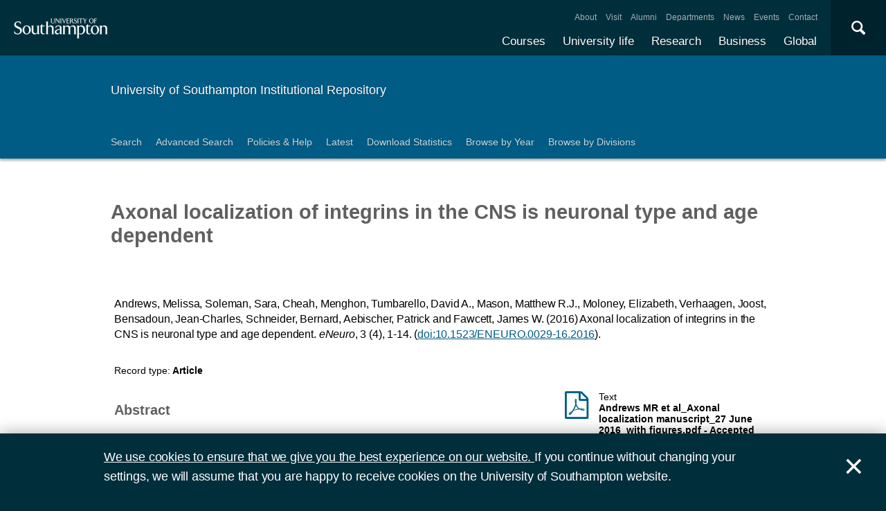

--- FILE ---
content_type: text/html; charset=utf-8
request_url: https://eprints.soton.ac.uk/397627/
body_size: 59473
content:
<!DOCTYPE html PUBLIC "-//W3C//DTD XHTML 1.0 Transitional//EN" "http://www.w3.org/TR/xhtml1/DTD/xhtml1-transitional.dtd">
<html xmlns="http://www.w3.org/1999/xhtml">
<head>
  <meta content="initial-scale=1, user-scalable=no, minimum-scale=1, maximum-scale=1" name="viewport" />
  <meta name="uosContentType" content="" />
  <meta content="utf-8" name="charset" />
  <meta http-equiv="X-UA-Compatible" content="IE=edge" />
  <title> Axonal localization of integrins in the CNS is neuronal type and age dependent  - ePrints Soton</title>
  <link rel="icon" href="/favicon.ico" type="image/x-icon" />
  <link rel="shortcut icon" href="/favicon.ico" type="image/x-icon" />
  <script src="/javascript/jquery.min.js" type="text/javascript">// <!-- No script --></script>
  <script type="text/javascript">$.noConflict();</script>
  <meta name="eprints.eprintid" content="397627" />
<meta name="eprints.rev_number" content="449" />
<meta name="eprints.eprint_status" content="archive" />
<meta name="eprints.userid" content="61378" />
<meta name="eprints.dir" content="foo/00/39/76/27" />
<meta name="eprints.datestamp" content="2016-07-12 08:28:42" />
<meta name="eprints.lastmod" content="2025-08-22 02:18:12" />
<meta name="eprints.status_changed" content="2016-07-12 08:28:42" />
<meta name="eprints.type" content="article" />
<meta name="eprints.metadata_visibility" content="show" />
<meta name="eprints.ispublished" content="pub" />
<meta name="eprints.full_text_status" content="public" />
<meta name="eprints.date" content="2016-07-07" />
<meta name="eprints.publication" content="eNeuro" />
<meta name="eprints.id_number" content="10.1523/ENEURO.0029-16.2016" />
<meta name="eprints.refereed" content="TRUE" />
<meta name="eprints.divisions" content="2f20d604-c321-4108-9504-0f171a802743" />
<meta name="eprints.divisions" content="db743eac-2112-4d33-84cc-d678740e4cce" />
<meta name="eprints.volume" content="3" />
<meta name="eprints.number" content="4" />
<meta name="eprints.doi" content="10.1523/ENEURO.0029-16.2016" />
<meta name="eprints.creators_name" content="Andrews, Melissa" />
<meta name="eprints.creators_name" content="Soleman, Sara" />
<meta name="eprints.creators_name" content="Cheah, Menghon" />
<meta name="eprints.creators_name" content="Tumbarello, David A." />
<meta name="eprints.creators_name" content="Mason, Matthew R.J." />
<meta name="eprints.creators_name" content="Moloney, Elizabeth" />
<meta name="eprints.creators_name" content="Verhaagen, Joost" />
<meta name="eprints.creators_name" content="Bensadoun, Jean-Charles" />
<meta name="eprints.creators_name" content="Schneider, Bernard" />
<meta name="eprints.creators_name" content="Aebischer, Patrick" />
<meta name="eprints.creators_name" content="Fawcett, James W." />
<meta name="eprints.creators_id" content="ae987a2f-878e-4ae3-a7a3-a7170712096c" />
<meta name="eprints.creators_id" content="98d4848c-2c1b-4f9a-a0ab-81c2f6ae7743" />
<meta name="eprints.creators_id" content="dcd039ed-e63d-4447-8494-08405fca83ec" />
<meta name="eprints.creators_id" content="75c6932e-fdbf-4d3c-bb4f-48fbbdba93a2" />
<meta name="eprints.creators_id" content="10d47aa4-eb2a-495b-b365-d244ce11916f" />
<meta name="eprints.creators_id" content="c11f851f-a37c-4229-a8dd-aadfdc6db822" />
<meta name="eprints.creators_id" content="cd1178b5-1421-4d68-a79b-70031f7cab8c" />
<meta name="eprints.creators_id" content="ab674192-ac7d-4df8-94e6-3a7ed98cb115" />
<meta name="eprints.creators_id" content="c84acef3-7401-4749-9195-659a73c9d64e" />
<meta name="eprints.creators_id" content="0451562c-5936-4c53-b1e4-56abcfe73f62" />
<meta name="eprints.creators_id" content="4549730e-9f62-45b8-820b-8a9c98d1058b" />
<meta name="eprints.creators_orcid" content="0000-0001-5960-5619" />
<meta name="eprints.creators_orcid" content="0000-0002-5169-0561" />
<meta name="eprints.creators_hidden" content="FALSE" />
<meta name="eprints.creators_hidden" content="FALSE" />
<meta name="eprints.creators_hidden" content="FALSE" />
<meta name="eprints.creators_hidden" content="FALSE" />
<meta name="eprints.creators_hidden" content="FALSE" />
<meta name="eprints.creators_hidden" content="FALSE" />
<meta name="eprints.creators_hidden" content="FALSE" />
<meta name="eprints.creators_hidden" content="FALSE" />
<meta name="eprints.creators_hidden" content="FALSE" />
<meta name="eprints.creators_hidden" content="FALSE" />
<meta name="eprints.creators_hidden" content="FALSE" />
<meta name="eprints.contributors_type" content="http://www.loc.gov/loc.terms/relators/AUT" />
<meta name="eprints.contributors_type" content="http://www.loc.gov/loc.terms/relators/AUT" />
<meta name="eprints.contributors_type" content="http://www.loc.gov/loc.terms/relators/AUT" />
<meta name="eprints.contributors_type" content="http://www.loc.gov/loc.terms/relators/AUT" />
<meta name="eprints.contributors_type" content="http://www.loc.gov/loc.terms/relators/AUT" />
<meta name="eprints.contributors_type" content="http://www.loc.gov/loc.terms/relators/AUT" />
<meta name="eprints.contributors_type" content="http://www.loc.gov/loc.terms/relators/AUT" />
<meta name="eprints.contributors_type" content="http://www.loc.gov/loc.terms/relators/AUT" />
<meta name="eprints.contributors_type" content="http://www.loc.gov/loc.terms/relators/AUT" />
<meta name="eprints.contributors_type" content="http://www.loc.gov/loc.terms/relators/AUT" />
<meta name="eprints.contributors_type" content="http://www.loc.gov/loc.terms/relators/AUT" />
<meta name="eprints.contributors_name" content="Andrews, Melissa" />
<meta name="eprints.contributors_name" content="Soleman, Sara" />
<meta name="eprints.contributors_name" content="Cheah, Menghon" />
<meta name="eprints.contributors_name" content="Tumbarello, David A." />
<meta name="eprints.contributors_name" content="Mason, Matthew R.J." />
<meta name="eprints.contributors_name" content="Moloney, Elizabeth" />
<meta name="eprints.contributors_name" content="Verhaagen, Joost" />
<meta name="eprints.contributors_name" content="Bensadoun, Jean-Charles" />
<meta name="eprints.contributors_name" content="Schneider, Bernard" />
<meta name="eprints.contributors_name" content="Aebischer, Patrick" />
<meta name="eprints.contributors_name" content="Fawcett, James W." />
<meta name="eprints.contributors_id" content="ae987a2f-878e-4ae3-a7a3-a7170712096c" />
<meta name="eprints.contributors_id" content="98d4848c-2c1b-4f9a-a0ab-81c2f6ae7743" />
<meta name="eprints.contributors_id" content="dcd039ed-e63d-4447-8494-08405fca83ec" />
<meta name="eprints.contributors_id" content="75c6932e-fdbf-4d3c-bb4f-48fbbdba93a2" />
<meta name="eprints.contributors_id" content="10d47aa4-eb2a-495b-b365-d244ce11916f" />
<meta name="eprints.contributors_id" content="c11f851f-a37c-4229-a8dd-aadfdc6db822" />
<meta name="eprints.contributors_id" content="cd1178b5-1421-4d68-a79b-70031f7cab8c" />
<meta name="eprints.contributors_id" content="ab674192-ac7d-4df8-94e6-3a7ed98cb115" />
<meta name="eprints.contributors_id" content="c84acef3-7401-4749-9195-659a73c9d64e" />
<meta name="eprints.contributors_id" content="0451562c-5936-4c53-b1e4-56abcfe73f62" />
<meta name="eprints.contributors_id" content="4549730e-9f62-45b8-820b-8a9c98d1058b" />
<meta name="eprints.contributors_orcid" content="0000-0001-5960-5619" />
<meta name="eprints.contributors_orcid" content="0000-0002-5169-0561" />
<meta name="eprints.contributors_hidden" content="FALSE" />
<meta name="eprints.contributors_hidden" content="FALSE" />
<meta name="eprints.contributors_hidden" content="FALSE" />
<meta name="eprints.contributors_hidden" content="FALSE" />
<meta name="eprints.contributors_hidden" content="FALSE" />
<meta name="eprints.contributors_hidden" content="FALSE" />
<meta name="eprints.contributors_hidden" content="FALSE" />
<meta name="eprints.contributors_hidden" content="FALSE" />
<meta name="eprints.contributors_hidden" content="FALSE" />
<meta name="eprints.contributors_hidden" content="FALSE" />
<meta name="eprints.contributors_hidden" content="FALSE" />
<meta name="eprints.title" content="Axonal localization of integrins in the CNS is neuronal type and age dependent" />
<meta name="eprints.abstract" content="The regenerative ability of CNS axons decreases with age however this ability remains largely intact in PNS axons throughout adulthood. These differences are likely to correspond with age-related silencing of proteins necessary for axon growth and elongation. In previous studies, it has been shown that reintroduction of the alpha9 integrin subunit (tenascin-C receptor, ?9) that is downregulated in adult CNS can improve neurite outgrowth and sensory axon regeneration after a dorsal rhizotomy or a dorsal column crush spinal cord lesion. In the current study, we demonstrate that virally-expressed integrins (?9, ?6, or ?1 integrin) in the adult rat sensorimotor cortex and adult red nucleus are excluded from axons following neuronal transduction. Attempts to stimulate transport by inclusion of a cervical spinal injury and thus an upregulation of extracellular matrix molecules at the lesion site, or co-transduction with its binding partner, ?1 integrin, did not induce integrin localization within axons. In contrast, virally-expressed ?9 integrin in developing rat cortex (postnatal day 5 or 10) demonstrated clear localization of integrins in cortical axons revealed by the presence of integrin in the axons of the corpus callosum and internal capsule as well as in the neuronal cell body. Furthermore, examination of dorsal root ganglia neurons and retinal ganglion cells demonstrated integrin localization both within peripheral nerve as well as dorsal root axons and within optic nerve axons, respectively. Together, our results suggest a differential ability for in vivo axonal transport of transmembrane proteins dependent on neuronal age and subtype.&lt;br/&gt;&lt;br/&gt;Significance Statement: Most CNS neurons have an intrinsically low ability to regenerate their axons. This study has asked whether the transport into axons of integrins, the receptors that mediate growth through extracellular matrix, might reveal reasons for the poor regenerative ability of CNS axons. Tagged integrins were expressed in sensory, retinal ganglion cell, cortical and red nucleus neurons. The integrins were transported down the axons of sensory and retinal ganglion cell axons, but not down the axons of adult cortical or red nucleus neurons. However, during the postnatal period of corticospinal axon growth, cortical neurons admitted integrins into their axons. The findings suggest that exclusion of integrins and other receptors from CNS axons may be a cause for their poor regenerative ability." />
<meta name="eprints.date_type" content="published" />
<meta name="eprints.pagerange" content="1-14" />
<meta name="eprints.et_al" content="FALSE" />
<meta name="eprints.request_button" content="FALSE" />
<meta name="eprints.languages_3char" content="eng" />
<meta name="eprints.organisations" content="Biomedicine" />
<meta name="eprints.organisations" content="Centre for Biological Sciences" />
<meta name="eprints.pure_uuid" content="322e4c06-ee94-432c-aee5-dda90ade041d" />
<meta name="eprints.language" content="English" />
<meta name="eprints.fp7_type" content="info:eu-repo/semantics/article" />
<meta name="eprints.dates_date" content="2016-06-29" />
<meta name="eprints.dates_date" content="2016-07-07" />
<meta name="eprints.dates_date" content="2016-07-07" />
<meta name="eprints.dates_date_type" content="inpress" />
<meta name="eprints.dates_date_type" content="e-pub_ahead_of_print" />
<meta name="eprints.dates_date_type" content="published" />
<meta name="eprints.hoa_compliant" content="511" />
<meta name="eprints.hoa_date_acc" content="2016-06-29" />
<meta name="eprints.hoa_date_pub" content="2016-07-12" />
<meta name="eprints.hoa_date_fcd" content="2016-07-11" />
<meta name="eprints.hoa_date_foa" content="2016-07-12" />
<meta name="eprints.hoa_version_fcd" content="AM" />
<meta name="eprints.citation" content="          Andrews, Melissa, Soleman, Sara, Cheah, Menghon, Tumbarello, David A., Mason, Matthew R.J., Moloney, Elizabeth, Verhaagen, Joost, Bensadoun, Jean-Charles, Schneider, Bernard, Aebischer, Patrick and Fawcett, James W.       (2016)     Axonal localization of integrins in the CNS is neuronal type and age dependent.       eNeuro, 3 (4), 1-14.   (doi:10.1523/ENEURO.0029-16.2016 &lt;http://dx.doi.org/10.1523/ENEURO.0029-16.2016&gt;).            " />
<meta name="eprints.document_url" content="https://eprints.soton.ac.uk/397627/1/Andrews_20MR_20et_20al_Axonal_20localization_20manuscript_27_20June_202016_with_20figures.pdf" />
<meta name="eprints.document_url" content="https://eprints.soton.ac.uk/397627/2/ENEURO.0029-16.2016.full.pdf" />
<link rel="schema.DC" href="http://purl.org/DC/elements/1.0/" />
<meta name="DC.relation" content="https://eprints.soton.ac.uk/397627/" />
<meta name="DC.title" content="Axonal localization of integrins in the CNS is neuronal type and age dependent" />
<meta name="DC.creator" content="Andrews, Melissa" />
<meta name="DC.creator" content="Soleman, Sara" />
<meta name="DC.creator" content="Cheah, Menghon" />
<meta name="DC.creator" content="Tumbarello, David A." />
<meta name="DC.creator" content="Mason, Matthew R.J." />
<meta name="DC.creator" content="Moloney, Elizabeth" />
<meta name="DC.creator" content="Verhaagen, Joost" />
<meta name="DC.creator" content="Bensadoun, Jean-Charles" />
<meta name="DC.creator" content="Schneider, Bernard" />
<meta name="DC.creator" content="Aebischer, Patrick" />
<meta name="DC.creator" content="Fawcett, James W." />
<meta name="DC.description" content="The regenerative ability of CNS axons decreases with age however this ability remains largely intact in PNS axons throughout adulthood. These differences are likely to correspond with age-related silencing of proteins necessary for axon growth and elongation. In previous studies, it has been shown that reintroduction of the alpha9 integrin subunit (tenascin-C receptor, ?9) that is downregulated in adult CNS can improve neurite outgrowth and sensory axon regeneration after a dorsal rhizotomy or a dorsal column crush spinal cord lesion. In the current study, we demonstrate that virally-expressed integrins (?9, ?6, or ?1 integrin) in the adult rat sensorimotor cortex and adult red nucleus are excluded from axons following neuronal transduction. Attempts to stimulate transport by inclusion of a cervical spinal injury and thus an upregulation of extracellular matrix molecules at the lesion site, or co-transduction with its binding partner, ?1 integrin, did not induce integrin localization within axons. In contrast, virally-expressed ?9 integrin in developing rat cortex (postnatal day 5 or 10) demonstrated clear localization of integrins in cortical axons revealed by the presence of integrin in the axons of the corpus callosum and internal capsule as well as in the neuronal cell body. Furthermore, examination of dorsal root ganglia neurons and retinal ganglion cells demonstrated integrin localization both within peripheral nerve as well as dorsal root axons and within optic nerve axons, respectively. Together, our results suggest a differential ability for in vivo axonal transport of transmembrane proteins dependent on neuronal age and subtype.&lt;br/&gt;&lt;br/&gt;Significance Statement: Most CNS neurons have an intrinsically low ability to regenerate their axons. This study has asked whether the transport into axons of integrins, the receptors that mediate growth through extracellular matrix, might reveal reasons for the poor regenerative ability of CNS axons. Tagged integrins were expressed in sensory, retinal ganglion cell, cortical and red nucleus neurons. The integrins were transported down the axons of sensory and retinal ganglion cell axons, but not down the axons of adult cortical or red nucleus neurons. However, during the postnatal period of corticospinal axon growth, cortical neurons admitted integrins into their axons. The findings suggest that exclusion of integrins and other receptors from CNS axons may be a cause for their poor regenerative ability." />
<meta name="DC.date" content="2016-07-07" />
<meta name="DC.type" content="Article" />
<meta name="DC.type" content="PeerReviewed" />
<meta name="DC.format" content="text" />
<meta name="DC.language" content="en" />
<meta name="DC.rights" content="cc_by_4" />
<meta name="DC.identifier" content="https://eprints.soton.ac.uk/397627/1/Andrews_20MR_20et_20al_Axonal_20localization_20manuscript_27_20June_202016_with_20figures.pdf" />
<meta name="DC.format" content="text" />
<meta name="DC.language" content="en" />
<meta name="DC.rights" content="cc_by_4" />
<meta name="DC.identifier" content="https://eprints.soton.ac.uk/397627/2/ENEURO.0029-16.2016.full.pdf" />
<meta name="DC.identifier" content="          Andrews, Melissa, Soleman, Sara, Cheah, Menghon, Tumbarello, David A., Mason, Matthew R.J., Moloney, Elizabeth, Verhaagen, Joost, Bensadoun, Jean-Charles, Schneider, Bernard, Aebischer, Patrick and Fawcett, James W.       (2016)     Axonal localization of integrins in the CNS is neuronal type and age dependent.       eNeuro, 3 (4), 1-14.   (doi:10.1523/ENEURO.0029-16.2016 &lt;http://dx.doi.org/10.1523/ENEURO.0029-16.2016&gt;).            " />
<meta name="DC.relation" content="10.1523/ENEURO.0029-16.2016" />
<meta name="DC.relation" content="10.1523/ENEURO.0029-16.2016" />
<meta name="DC.language" content="English" />
<link rel="alternate" href="https://eprints.soton.ac.uk/cgi/export/eprint/397627/RDFXML/soton-eprint-397627.rdf" type="application/rdf+xml" title="RDF+XML" />
<link rel="alternate" href="https://eprints.soton.ac.uk/cgi/export/eprint/397627/BibTeX/soton-eprint-397627.bib" type="text/plain" title="BibTeX" />
<link rel="alternate" href="https://eprints.soton.ac.uk/cgi/export/eprint/397627/RIOXX2/soton-eprint-397627.xml" type="text/xml; charset=utf-8" title="RIOXX2 XML" />
<link rel="alternate" href="https://eprints.soton.ac.uk/cgi/export/eprint/397627/RDFNT/soton-eprint-397627.nt" type="text/plain" title="RDF+N-Triples" />
<link rel="alternate" href="https://eprints.soton.ac.uk/cgi/export/eprint/397627/JSON/soton-eprint-397627.js" type="application/json; charset=utf-8" title="JSON" />
<link rel="alternate" href="https://eprints.soton.ac.uk/cgi/export/eprint/397627/DC/soton-eprint-397627.txt" type="text/plain; charset=utf-8" title="Dublin Core" />
<link rel="alternate" href="https://eprints.soton.ac.uk/cgi/export/eprint/397627/DC_Ext/soton-eprint-397627.txt" type="text/plain; charset=utf-8" title="Dublin Core" />
<link rel="alternate" href="https://eprints.soton.ac.uk/cgi/export/eprint/397627/Atom/soton-eprint-397627.xml" type="application/atom+xml;charset=utf-8" title="Atom" />
<link rel="alternate" href="https://eprints.soton.ac.uk/cgi/export/eprint/397627/Simple/soton-eprint-397627.txt" type="text/plain; charset=utf-8" title="Simple Metadata" />
<link rel="alternate" href="https://eprints.soton.ac.uk/cgi/export/eprint/397627/Refer/soton-eprint-397627.refer" type="text/plain" title="Refer" />
<link rel="alternate" href="https://eprints.soton.ac.uk/cgi/export/eprint/397627/METS/soton-eprint-397627.xml" type="text/xml; charset=utf-8" title="METS" />
<link rel="alternate" href="https://eprints.soton.ac.uk/cgi/export/eprint/397627/HTML/soton-eprint-397627.html" type="text/html; charset=utf-8" title="HTML Citation" />
<link rel="alternate" href="https://eprints.soton.ac.uk/cgi/export/eprint/397627/Text/soton-eprint-397627.txt" type="text/plain; charset=utf-8" title="ASCII Citation" />
<link rel="alternate" href="https://eprints.soton.ac.uk/cgi/export/eprint/397627/ContextObject/soton-eprint-397627.xml" type="text/xml; charset=utf-8" title="OpenURL ContextObject" />
<link rel="alternate" href="https://eprints.soton.ac.uk/cgi/export/eprint/397627/EndNote/soton-eprint-397627.enw" type="text/enw" title="EndNote" />
<link rel="alternate" href="https://eprints.soton.ac.uk/cgi/export/eprint/397627/MODS/soton-eprint-397627.xml" type="text/xml; charset=utf-8" title="MODS" />
<link rel="alternate" href="https://eprints.soton.ac.uk/cgi/export/eprint/397627/COinS/soton-eprint-397627.txt" type="text/plain; charset=utf-8" title="OpenURL ContextObject in Span" />
<link rel="alternate" href="https://eprints.soton.ac.uk/cgi/export/eprint/397627/HTMLList/soton-eprint-397627.html" type="text/html; charset=utf-8" title="HTML List" />
<link rel="alternate" href="https://eprints.soton.ac.uk/cgi/export/eprint/397627/DIDL/soton-eprint-397627.xml" type="text/xml; charset=utf-8" title="MPEG-21 DIDL" />
<link rel="alternate" href="https://eprints.soton.ac.uk/cgi/export/eprint/397627/XML/soton-eprint-397627.xml" type="application/vnd.eprints.data+xml; charset=utf-8" title="EP3 XML" />
<link rel="alternate" href="https://eprints.soton.ac.uk/cgi/export/eprint/397627/DataCiteXML/soton-eprint-397627.xml" type="application/xml; charset=utf-8" title="Data Cite XML" />
<link rel="alternate" href="https://eprints.soton.ac.uk/cgi/export/eprint/397627/RIS/soton-eprint-397627.ris" type="text/plain" title="Reference Manager" />
<link rel="alternate" href="https://eprints.soton.ac.uk/cgi/export/eprint/397627/RDFN3/soton-eprint-397627.n3" type="text/n3" title="RDF+N3" />
<link rel="alternate" href="https://eprints.soton.ac.uk/cgi/export/eprint/397627/HTMLPlus/soton-eprint-397627.html" type="text/html; charset=utf-8" title="HTML Citation" />
<link rel="Top" href="http://eprints.soton.ac.uk/" />
    <link rel="Sword" href="https://eprints.soton.ac.uk/sword-app/servicedocument" />
    <link rel="SwordDeposit" href="https://eprints.soton.ac.uk/id/contents" />
    <link rel="Search" type="text/html" href="http://eprints.soton.ac.uk/cgi/search" />
    <link rel="Search" type="application/opensearchdescription+xml" href="http://eprints.soton.ac.uk/cgi/opensearchdescription" />
    <script type="text/javascript" src="https://www.google.com/jsapi"><!--padder--></script><script type="text/javascript">
// <![CDATA[
google.load("visualization", "1", {packages:["corechart", "geochart"]});
// ]]></script><script type="text/javascript">
// <![CDATA[
var eprints_http_root = "https:\/\/eprints.soton.ac.uk";
var eprints_http_cgiroot = "https:\/\/eprints.soton.ac.uk\/cgi";
var eprints_oai_archive_id = "eprints.soton.ac.uk";
var eprints_logged_in = false;
// ]]></script>
    <style type="text/css">.ep_logged_in { display: none }</style>
    <link rel="stylesheet" type="text/css" href="/style/auto-3.3.15.css" />
    <script type="text/javascript" src="/javascript/auto-3.3.15.js"><!--padder--></script>
    <!--[if lte IE 6]>
        <link rel="stylesheet" type="text/css" href="/style/ie6.css" />
   <![endif]-->
    <meta name="Generator" content="EPrints 3.3.15" />
    <meta http-equiv="Content-Type" content="text/html; charset=UTF-8" />
    <meta http-equiv="Content-Language" content="en" />
    
  <script type="text/x-mathjax-config">
    MathJax.Hub.Config({tex2jax: {inlineMath: [['$','$'], ['\\(','\\)']]}});
  </script>
  <script type="text/javascript" async="async" src="https://cdnjs.cloudflare.com/ajax/libs/mathjax/2.7.1/MathJax.js?config=TeX-MML-AM_CHTML">
  </script>
  <link type="text/css" href="https://www.southampton.ac.uk/assets/site/design/styles/uos.main.0.7.3.min.css" rel="stylesheet" />
</head>
<body>

<header data-mobile="/sitemap.json" class="uos-chrome-header">
<a tabindex="1" href="http://www.southampton.ac.uk" class="uos-brand"><span>The University of Southampton</span></a>
<div class="uos-header-dual-navigation"><nav class="uos-header-dual-navigation-wrap">
<ul id="js-header-nav-primary" class="uos-header-nav uos-header-nav-primary uos-shadow-text">
  <li><a href="https://www.southampton.ac.uk/courses.page" target="_top" title="Explore our full range of courses and prospectuses">Courses</a></li>
  <li><a href="https://www.southampton.ac.uk/uni-life.page" target="_top" title="Find out about all aspects of university life">University life</a></li>
  <li><a href="https://www.southampton.ac.uk/research.page" target="_top" title="Discover our research, facilities, expertise and researcher support ">Research</a></li>
  <li><a href="https://www.southampton.ac.uk/business.page" target="_top" title="Access our world-class experts, facilities, and business services">Business</a></li>
  <li><a href="https://www.southampton.ac.uk/global-connections.page" target="_top" title="Explore our links with talented people around the world">Global</a></li>
</ul>
<ul class="uos-header-nav uos-header-nav-secondary">
<li><a href="https://www.southampton.ac.uk/about.page" target="_top" title="">About</a></li>
<li><a href="https://www.southampton.ac.uk/about/visit.page" target="_top" title="">Visit</a></li>
<li><a href="https://www.southampton.ac.uk/alumni-supporters.page" target="_top" title="">Alumni</a></li>
<li><a href="https://www.southampton.ac.uk/about/departments.page" target="_top" title="">Departments</a></li>
<li><a href="https://www.southampton.ac.uk/news.page" target="_top" title="">News</a></li>
<li><a href="https://www.southampton.ac.uk/news/events.page" target="" title="">Events</a></li>
<li><a href="https://www.southampton.ac.uk/contact.page" target="_top" title="">Contact</a></li>
</ul></nav></div>

<div data-target=".uos-blade-cover" class="uos-header-mobile-trigger js-trigger"></div><div class="uos-blade-cover"><div class="uos-blade-container"><nav class="uos-blade-menu uos-blade-slide"></nav></div></div><div class="uos-header-search"><div data-target=".uos-header-search-drop" class="uos-header-search-trigger js-trigger">×</div><form method="get" action="https://search.soton.ac.uk/Pages/Results.aspx" class="uos-header-search-drop uos-shadow-box" id="dropSearch"><label class="uos-sr">Search the Site</label><input name="k" placeholder="Search..." class="uos-search-input" id="uos-main-search" /><button class="uos-btn uos-btn-primary">Search</button><div class="uos-btn-group"><span class="uos-header-search-sub">Filter your search:</span><input checked="" name="filter" type="radio" class="uos-sr" id="searchCategoryAll" /><label onclick="document.getElementById('dropSearch').action='https://search.soton.ac.uk/Pages/Results.aspx';" for="searchCategoryAll" class="uos-btn"> All </label><input name="filter" type="radio" class="uos-sr" id="searchCategoryCourses" /><label onclick="document.getElementById('dropSearch').action='https://search.soton.ac.uk/Pages/courseresults.aspx';" for="searchCategoryCourses" class="uos-btn"> Courses </label><input name="filter" type="radio" class="uos-sr" id="searchCategoryProjects" /><label onclick="document.getElementById('dropSearch').action='https://search.soton.ac.uk/Pages/projectresults.aspx';" for="searchCategoryProjects" class="uos-btn"> Projects </label><input name="filter" type="radio" class="uos-sr" id="searchCategoryStaff" /><label onclick="document.getElementById('dropSearch').action='https://search.soton.ac.uk/Pages/staffresults.aspx';" for="searchCategoryStaff" class="uos-btn"> Staff </label></div></form></div></header>



<div class="uos-tier uos-tier-banner uos-shadow-text"><div class="uos-tier-inner"><span class="uos-tier-banner-title"><a href="/">University of Southampton Institutional Repository</a></span></div></div><nav class="uos-tier uos-tier-compressed uos-site-menus uos-shadow-text  uos-site-menus-single"><div class="uos-tier-inner"><div data-menu="0" class="js-more-menu uos-site-menu"><div class="uos-site-menu-crop"><ul class="uos-site-menu-container">
  <li class="uos-site-menu-link"><a href="http://eprints.soton.ac.uk/cgi/search/simple">Search</a></li>
  <li class="uos-site-menu-link"><a href="http://eprints.soton.ac.uk/cgi/search/advanced">Advanced Search</a></li>
  <li class="uos-site-menu-link"><a href="http://library.soton.ac.uk/openaccess/eprints">Policies &amp; Help</a></li>
  <li class="uos-site-menu-link"><a href="https://eprints.soton.ac.uk/cgi/latest">Latest</a></li>
  <li class="uos-site-menu-link"><a href="https://eprints.soton.ac.uk/stats.html">Download Statistics</a></li>
  <li class="uos-site-menu-link"><a href="https://eprints.soton.ac.uk/view/year/">Browse by Year</a></li>
  <li class="uos-site-menu-link"><a href="https://eprints.soton.ac.uk/view/divisions/">Browse by Divisions</a></li>
</ul>
</div><span data-direction="left" class="uos-site-menu-control uos-control-left"><em class="uos-sr">Left</em></span><span data-direction="right" class="uos-site-menu-control uos-control-right"><em class="uos-sr">Right</em></span></div></div></nav>



<div class="uos-tier "><div class="uos-tier-inner">
<div class="uos-ep-main">





        
        <h1 class="ep_tm_pagetitle">

Axonal localization of integrins in the CNS is neuronal type and age dependent

</h1>
        <div class="ep_summary_content"><div class="ep_summary_content_left"></div><div class="ep_summary_content_right"></div><div class="ep_summary_content_top"></div><div class="ep_summary_content_main">
  
  

  

<div style="display:none">
  
      <div itemscope="itemscope" itemtype="http://schema.org/ScholarlyArticle">
        

<div itemprop="name">Axonal localization of integrins in the CNS is neuronal type and age dependent</div>
<div itemprop="headline">Axonal localization of integrins in the CNS is neuronal type and age dependent</div>
<img itemprop="image" src="/images/eprintslogo.gif" />

  <div itemprop="description">The regenerative ability of CNS axons decreases with age however this ability remains largely intact in PNS axons throughout adulthood. These differences are likely to correspond with age-related silencing of proteins necessary for axon growth and elongation. In previous studies, it has been shown that reintroduction of the alpha9 integrin subunit (tenascin-C receptor, ?9) that is downregulated in adult CNS can improve neurite outgrowth and sensory axon regeneration after a dorsal rhizotomy or a dorsal column crush spinal cord lesion. In the current study, we demonstrate that virally-expressed integrins (?9, ?6, or ?1 integrin) in the adult rat sensorimotor cortex and adult red nucleus are excluded from axons following neuronal transduction. Attempts to stimulate transport by inclusion of a cervical spinal injury and thus an upregulation of extracellular matrix molecules at the lesion site, or co-transduction with its binding partner, ?1 integrin, did not induce integrin localization within axons. In contrast, virally-expressed ?9 integrin in developing rat cortex (postnatal day 5 or 10) demonstrated clear localization of integrins in cortical axons revealed by the presence of integrin in the axons of the corpus callosum and internal capsule as well as in the neuronal cell body. Furthermore, examination of dorsal root ganglia neurons and retinal ganglion cells demonstrated integrin localization both within peripheral nerve as well as dorsal root axons and within optic nerve axons, respectively. Together, our results suggest a differential ability for in vivo axonal transport of transmembrane proteins dependent on neuronal age and subtype.<br /><br />Significance Statement: Most CNS neurons have an intrinsically low ability to regenerate their axons. This study has asked whether the transport into axons of integrins, the receptors that mediate growth through extracellular matrix, might reveal reasons for the poor regenerative ability of CNS axons. Tagged integrins were expressed in sensory, retinal ganglion cell, cortical and red nucleus neurons. The integrins were transported down the axons of sensory and retinal ganglion cell axons, but not down the axons of adult cortical or red nucleus neurons. However, during the postnatal period of corticospinal axon growth, cortical neurons admitted integrins into their axons. The findings suggest that exclusion of integrins and other receptors from CNS axons may be a cause for their poor regenerative ability.</div>




  <div itemprop="identifier"><a href="http://doi.org/10.1523/ENEURO.0029-16.2016" target="_blank">10.1523/ENEURO.0029-16.2016</a></div>







  <div itemprop="pagination">1-14</div>





  
    <div itemprop="creator" itemscope="itemscope" itemtype="http://schema.org/Person">
      <div itemprop="name"><span class="person_name">Andrews, Melissa</span></div>
      
        <div itemprop="identifier">ae987a2f-878e-4ae3-a7a3-a7170712096c</div>
      
    </div>
  
    <div itemprop="creator" itemscope="itemscope" itemtype="http://schema.org/Person">
      <div itemprop="name"><span class="person_name">Soleman, Sara</span></div>
      
        <div itemprop="identifier">98d4848c-2c1b-4f9a-a0ab-81c2f6ae7743</div>
      
    </div>
  
    <div itemprop="creator" itemscope="itemscope" itemtype="http://schema.org/Person">
      <div itemprop="name"><span class="person_name">Cheah, Menghon</span></div>
      
        <div itemprop="identifier">dcd039ed-e63d-4447-8494-08405fca83ec</div>
      
    </div>
  
    <div itemprop="creator" itemscope="itemscope" itemtype="http://schema.org/Person">
      <div itemprop="name"><span class="person_name">Tumbarello, David A.</span></div>
      
        <div itemprop="identifier">75c6932e-fdbf-4d3c-bb4f-48fbbdba93a2</div>
      
    </div>
  
    <div itemprop="creator" itemscope="itemscope" itemtype="http://schema.org/Person">
      <div itemprop="name"><span class="person_name">Mason, Matthew R.J.</span></div>
      
        <div itemprop="identifier">10d47aa4-eb2a-495b-b365-d244ce11916f</div>
      
    </div>
  
    <div itemprop="creator" itemscope="itemscope" itemtype="http://schema.org/Person">
      <div itemprop="name"><span class="person_name">Moloney, Elizabeth</span></div>
      
        <div itemprop="identifier">c11f851f-a37c-4229-a8dd-aadfdc6db822</div>
      
    </div>
  
    <div itemprop="creator" itemscope="itemscope" itemtype="http://schema.org/Person">
      <div itemprop="name"><span class="person_name">Verhaagen, Joost</span></div>
      
        <div itemprop="identifier">cd1178b5-1421-4d68-a79b-70031f7cab8c</div>
      
    </div>
  
    <div itemprop="creator" itemscope="itemscope" itemtype="http://schema.org/Person">
      <div itemprop="name"><span class="person_name">Bensadoun, Jean-Charles</span></div>
      
        <div itemprop="identifier">ab674192-ac7d-4df8-94e6-3a7ed98cb115</div>
      
    </div>
  
    <div itemprop="creator" itemscope="itemscope" itemtype="http://schema.org/Person">
      <div itemprop="name"><span class="person_name">Schneider, Bernard</span></div>
      
        <div itemprop="identifier">c84acef3-7401-4749-9195-659a73c9d64e</div>
      
    </div>
  
    <div itemprop="creator" itemscope="itemscope" itemtype="http://schema.org/Person">
      <div itemprop="name"><span class="person_name">Aebischer, Patrick</span></div>
      
        <div itemprop="identifier">0451562c-5936-4c53-b1e4-56abcfe73f62</div>
      
    </div>
  
    <div itemprop="creator" itemscope="itemscope" itemtype="http://schema.org/Person">
      <div itemprop="name"><span class="person_name">Fawcett, James W.</span></div>
      
        <div itemprop="identifier">4549730e-9f62-45b8-820b-8a9c98d1058b</div>
      
    </div>
  


  

   

  







  
    
    
  
    
    
  
    
      <div itemprop="datePublished">7 July 2016</div>
    
    
  



  
    <div itemprop="contributor" itemscope="itemscope" itemtype="http://schema.org/Person">
      <div itemprop="name"><span class="person_name">Andrews, Melissa</span></div>
      
        <div itemprop="identifier">ae987a2f-878e-4ae3-a7a3-a7170712096c</div>
      
    </div>
  
    <div itemprop="contributor" itemscope="itemscope" itemtype="http://schema.org/Person">
      <div itemprop="name"><span class="person_name">Soleman, Sara</span></div>
      
        <div itemprop="identifier">98d4848c-2c1b-4f9a-a0ab-81c2f6ae7743</div>
      
    </div>
  
    <div itemprop="contributor" itemscope="itemscope" itemtype="http://schema.org/Person">
      <div itemprop="name"><span class="person_name">Cheah, Menghon</span></div>
      
        <div itemprop="identifier">dcd039ed-e63d-4447-8494-08405fca83ec</div>
      
    </div>
  
    <div itemprop="contributor" itemscope="itemscope" itemtype="http://schema.org/Person">
      <div itemprop="name"><span class="person_name">Tumbarello, David A.</span></div>
      
        <div itemprop="identifier">75c6932e-fdbf-4d3c-bb4f-48fbbdba93a2</div>
      
    </div>
  
    <div itemprop="contributor" itemscope="itemscope" itemtype="http://schema.org/Person">
      <div itemprop="name"><span class="person_name">Mason, Matthew R.J.</span></div>
      
        <div itemprop="identifier">10d47aa4-eb2a-495b-b365-d244ce11916f</div>
      
    </div>
  
    <div itemprop="contributor" itemscope="itemscope" itemtype="http://schema.org/Person">
      <div itemprop="name"><span class="person_name">Moloney, Elizabeth</span></div>
      
        <div itemprop="identifier">c11f851f-a37c-4229-a8dd-aadfdc6db822</div>
      
    </div>
  
    <div itemprop="contributor" itemscope="itemscope" itemtype="http://schema.org/Person">
      <div itemprop="name"><span class="person_name">Verhaagen, Joost</span></div>
      
        <div itemprop="identifier">cd1178b5-1421-4d68-a79b-70031f7cab8c</div>
      
    </div>
  
    <div itemprop="contributor" itemscope="itemscope" itemtype="http://schema.org/Person">
      <div itemprop="name"><span class="person_name">Bensadoun, Jean-Charles</span></div>
      
        <div itemprop="identifier">ab674192-ac7d-4df8-94e6-3a7ed98cb115</div>
      
    </div>
  
    <div itemprop="contributor" itemscope="itemscope" itemtype="http://schema.org/Person">
      <div itemprop="name"><span class="person_name">Schneider, Bernard</span></div>
      
        <div itemprop="identifier">c84acef3-7401-4749-9195-659a73c9d64e</div>
      
    </div>
  
    <div itemprop="contributor" itemscope="itemscope" itemtype="http://schema.org/Person">
      <div itemprop="name"><span class="person_name">Aebischer, Patrick</span></div>
      
        <div itemprop="identifier">0451562c-5936-4c53-b1e4-56abcfe73f62</div>
      
    </div>
  
    <div itemprop="contributor" itemscope="itemscope" itemtype="http://schema.org/Person">
      <div itemprop="name"><span class="person_name">Fawcett, James W.</span></div>
      
        <div itemprop="identifier">4549730e-9f62-45b8-820b-8a9c98d1058b</div>
      
    </div>
  







      </div>
    
</div>



  <div class="uos-grid uos-grid-1">
    <p>
<span class="citation">

      
  

  
  

  
  

  
    <span class="creators"><span class="person_name">Andrews, Melissa</span>, <span class="person_name">Soleman, Sara</span>, <span class="person_name">Cheah, Menghon</span>, <span class="person_name">Tumbarello, David A.</span>, <span class="person_name">Mason, Matthew R.J.</span>, <span class="person_name">Moloney, Elizabeth</span>, <span class="person_name">Verhaagen, Joost</span>, <span class="person_name">Bensadoun, Jean-Charles</span>, <span class="person_name">Schneider, Bernard</span>, <span class="person_name">Aebischer, Patrick</span> and <span class="person_name">Fawcett, James W.</span></span>
  





  
  
  
   
    <span class="date">(2016)</span>
  



  
    
    <span class="title">Axonal localization of integrins in the CNS is neuronal type and age dependent.</span>


  
  

  



  
    <span class="publication"><em>eNeuro</em></span>, <span class="volume">3</span> <span class="number">(4)</span>, <span class="pagerange">1-14</span>.
  

  <span class="doi"> (<a href="http://dx.doi.org/10.1523/ENEURO.0029-16.2016">doi:10.1523/ENEURO.0029-16.2016</a>).</span> 

  
  

   


  
  
  

  




  
</span>
</p>
  </div>

  <div class="uos-grid uos-grid-1">
    <div class="uos-eprints-dv">
      <span class="uos-eprints-dv-label">Record type:</span>
      Article
      
      
      
    </div>
  </div>

    
    

      
        <div class="uos-grid uos-grid-2-3">
          <h2>Abstract</h2>
          <p style="padding-right:3em">The regenerative ability of CNS axons decreases with age however this ability remains largely intact in PNS axons throughout adulthood. These differences are likely to correspond with age-related silencing of proteins necessary for axon growth and elongation. In previous studies, it has been shown that reintroduction of the alpha9 integrin subunit (tenascin-C receptor, ?9) that is downregulated in adult CNS can improve neurite outgrowth and sensory axon regeneration after a dorsal rhizotomy or a dorsal column crush spinal cord lesion. In the current study, we demonstrate that virally-expressed integrins (?9, ?6, or ?1 integrin) in the adult rat sensorimotor cortex and adult red nucleus are excluded from axons following neuronal transduction. Attempts to stimulate transport by inclusion of a cervical spinal injury and thus an upregulation of extracellular matrix molecules at the lesion site, or co-transduction with its binding partner, ?1 integrin, did not induce integrin localization within axons. In contrast, virally-expressed ?9 integrin in developing rat cortex (postnatal day 5 or 10) demonstrated clear localization of integrins in cortical axons revealed by the presence of integrin in the axons of the corpus callosum and internal capsule as well as in the neuronal cell body. Furthermore, examination of dorsal root ganglia neurons and retinal ganglion cells demonstrated integrin localization both within peripheral nerve as well as dorsal root axons and within optic nerve axons, respectively. Together, our results suggest a differential ability for in vivo axonal transport of transmembrane proteins dependent on neuronal age and subtype.<br /><br />Significance Statement: Most CNS neurons have an intrinsically low ability to regenerate their axons. This study has asked whether the transport into axons of integrins, the receptors that mediate growth through extracellular matrix, might reveal reasons for the poor regenerative ability of CNS axons. Tagged integrins were expressed in sensory, retinal ganglion cell, cortical and red nucleus neurons. The integrins were transported down the axons of sensory and retinal ganglion cell axons, but not down the axons of adult cortical or red nucleus neurons. However, during the postnatal period of corticospinal axon growth, cortical neurons admitted integrins into their axons. The findings suggest that exclusion of integrins and other receptors from CNS axons may be a cause for their poor regenerative ability.</p>
        </div>
      
      <div class="uos-grid uos-grid-3">

        

          <div class="uos-eprints-fileblock uos-eprints-fileblock-overspill-FALSE">
            <div class="uos-eprints-docicon">
<a href="https://eprints.soton.ac.uk/397627/1/Andrews_20MR_20et_20al_Axonal_20localization_20manuscript_27_20June_202016_with_20figures.pdf">

    <span class="uos-icon-file-pdf"></span>
  
</a></div>

<div class="ep_document_citation">
  <div class="uos-eprints-fileblock-line">
    <div>Text</div><strong> Andrews MR et al_Axonal localization manuscript_27 June 2016_with figures.pdf
     - Accepted Manuscript</strong>
  </div>

  

  
    <div class="uos-eprints-fileblock-line uos-eprints-smallprint">
      Available under License <a href="http://creativecommons.org/licenses/by/4.0/">Creative Commons Attribution</a>.
    </div>
  
</div>

          
            <div class="uos-eprints-fileblock-line">
              <a href="https://eprints.soton.ac.uk/397627/1/Andrews_20MR_20et_20al_Axonal_20localization_20manuscript_27_20June_202016_with_20figures.pdf">Download</a> (1MB)
              
                
              
            </div>
          
            
           
            <ul>
            
            </ul>
          </div>
        

          <div class="uos-eprints-fileblock uos-eprints-fileblock-overspill-FALSE">
            <div class="uos-eprints-docicon">
<a href="https://eprints.soton.ac.uk/397627/2/ENEURO.0029-16.2016.full.pdf">

    <span class="uos-icon-file-pdf"></span>
  
</a></div>

<div class="ep_document_citation">
  <div class="uos-eprints-fileblock-line">
    <div>Text</div><strong> ENEURO.0029-16.2016.full.pdf
     - Version of Record</strong>
  </div>

  

  
    <div class="uos-eprints-fileblock-line uos-eprints-smallprint">
      Available under License <a href="http://creativecommons.org/licenses/by/4.0/">Creative Commons Attribution</a>.
    </div>
  
</div>

          
            <div class="uos-eprints-fileblock-line">
              <a href="https://eprints.soton.ac.uk/397627/2/ENEURO.0029-16.2016.full.pdf">Download</a> (5MB)
              
                
              
            </div>
          
            
           
            <ul>
            
            </ul>
          </div>
        

        
      </div>

    
   


  
  <div class="uos-grid uos-grid-2-3" style="clear:both">

  <h2>More information</h2>
  
    
      <div class="uos-eprints-dv"><span class="uos-eprints-dv-label">Accepted/In Press date:</span> 29 June 2016</div> 
    
      <div class="uos-eprints-dv"><span class="uos-eprints-dv-label">e-pub ahead of print date:</span> 7 July 2016</div> 
    
      <div class="uos-eprints-dv"><span class="uos-eprints-dv-label">Published date:</span> 7 July 2016</div> 
    
  

  
    
  
    
  
    
  
    
  
    
  
    
  
    
     <div class="uos-eprints-dv">
        <span class="uos-eprints-dv-label">Organisations:</span>
        Biomedicine, Centre for Biological Sciences
      </div>
    
  
    
  

  <div class="uos-button-set">
  
    
      
        <a class="uos-btn uos-btn-secondary  " href="https://www.southampton.ac.uk/biosci/research/index.page" target="_self" title="Learn more about Biological Sciences research">Learn more about Biological Sciences research</a>
      
    
  
    
  
  </div>

        <h2>Identifiers</h2>

        <div class="uos-eprints-dv"><span class="uos-eprints-dv-label">Local EPrints ID:</span> 397627</div>
        <div class="uos-eprints-dv"><span class="uos-eprints-dv-label">URI:</span> http://eprints.soton.ac.uk/id/eprint/397627</div>
        
          <div class="uos-eprints-dv"><span class="uos-eprints-dv-label">DOI:</span> <a href="http://dx.doi.org/10.1523/ENEURO.0029-16.2016">doi:10.1523/ENEURO.0029-16.2016</a></div>
        
        
        
        
          <div class="uos-eprints-dv"><span class="uos-eprints-dv-label">PURE UUID:</span> 322e4c06-ee94-432c-aee5-dda90ade041d</div>
        
  
    
        
          
            
              <div class="uos-eprints-dv"><span class="uos-eprints-dv-label">
                ORCID for <span class="person_name">Melissa Andrews</span>:</span> 
                <a href="https://orcid.org/0000-0001-5960-5619"><img alt="ORCID iD" src="/images/orcid_24x24.png" style="vertical-align: middle; width:16px; height:16px; margin-right:4px" /></a>
                <a href="https://orcid.org/0000-0001-5960-5619">orcid.org/0000-0001-5960-5619</a>
              </div>
            
          
        
    
        
          
        
    
        
          
        
    
        
          
            
              <div class="uos-eprints-dv"><span class="uos-eprints-dv-label">
                ORCID for <span class="person_name">David A. Tumbarello</span>:</span> 
                <a href="https://orcid.org/0000-0002-5169-0561"><img alt="ORCID iD" src="/images/orcid_24x24.png" style="vertical-align: middle; width:16px; height:16px; margin-right:4px" /></a>
                <a href="https://orcid.org/0000-0002-5169-0561">orcid.org/0000-0002-5169-0561</a>
              </div>
            
          
        
    
        
          
        
    
        
          
        
    
        
          
        
    
        
          
        
    
        
          
        
    
        
          
        
    
        
          
        
    
  


  <h2>Catalogue record</h2>
  <div class="uos-eprints-dv"><span class="uos-eprints-dv-label">Date deposited:</span> 12 Jul 2016 08:28</div>
  <div class="uos-eprints-dv"><span class="uos-eprints-dv-label">Last modified:</span> 22 Aug 2025 02:18</div>

  <h2>Export record</h2>
  <form method="get" accept-charset="utf-8" action="/cgi/export_redirect"><input name="eprintid" id="eprintid" value="397627" type="hidden" /><select name="format" id="format"><option value="Text">ASCII Citation</option><option value="Atom">Atom</option><option value="BibTeX">BibTeX</option><option value="DataCiteXML">Data Cite XML</option><option value="DC">Dublin Core</option><option value="DC_Ext">Dublin Core</option><option value="XML">EP3 XML</option><option value="EndNote">EndNote</option><option value="HTML">HTML Citation</option><option value="HTMLPlus">HTML Citation</option><option value="HTMLList">HTML List</option><option value="JSON">JSON</option><option value="METS">METS</option><option value="MODS">MODS</option><option value="DIDL">MPEG-21 DIDL</option><option value="ContextObject">OpenURL ContextObject</option><option value="COinS">OpenURL ContextObject in Span</option><option value="RDFNT">RDF+N-Triples</option><option value="RDFN3">RDF+N3</option><option value="RDFXML">RDF+XML</option><option value="RIOXX2">RIOXX2 XML</option><option value="Refer">Refer</option><option value="RIS">Reference Manager</option><option value="Simple">Simple Metadata</option></select><input type="submit" value="Export" class="ep_form_action_button" /></form>

  
   <h2>Altmetrics</h2>
   <div id="altmetric_summary_page" data-doi="10.1523/ENEURO.0029-16.2016"></div>
   <script type="text/javascript">
new EP_Altmetric_Badge( 'altmetric_summary_page' );
   </script>
  

</div><!-- end of 2/3 column -->

 


  <div class="uos-grid uos-grid-3">

    <div style="padding-bottom: 10px">
      <h2>Share this record</h2>
      <a onclick="window.open('https://www.facebook.com/sharer/sharer.php?u=https://eprints.soton.ac.uk/397627/', 'newwindow', 'width=500, height=380'); return false;" href="https://www.facebook.com/sharer/sharer.php?u=https://eprints.soton.ac.uk/397627/" class="uos-btn uos-btn-icon uos-icon-facebook uos-icon-zoom">Share this on Facebook</a><a onclick="window.open('https://twitter.com/intent/tweet?text=Axonal%20localization%20of%20integrins%20in%20the%20CNS%20is%20neuronal%20type%20and%20age%20dependent+https://eprints.soton.ac.uk/397627/', 'newwindow', 'width=500, height=380'); return false;" href="https://twitter.com/intent/tweet?text=Axonal%20localization%20of%20integrins%20in%20the%20CNS%20is%20neuronal%20type%20and%20age%20dependent+https://eprints.soton.ac.uk/397627/" class="uos-btn uos-btn-icon uos-icon-twitter uos-icon-zoom">Share this on Twitter </a><a onclick="window.open('http://service.weibo.com/share/share.php?url=Axonal%20localization%20of%20integrins%20in%20the%20CNS%20is%20neuronal%20type%20and%20age%20dependent+https://eprints.soton.ac.uk/397627/', 'newwindow', 'width=650, height=385'); return false;" href="http://service.weibo.com/share/share.php?url=Axonal%20localization%20of%20integrins%20in%20the%20CNS%20is%20neuronal%20type%20and%20age%20dependent+https://eprints.soton.ac.uk/397627/" class="uos-btn uos-btn-icon uos-icon-weibo uos-icon-zoom">Share this on Weibo</a>
    </div>

    
      <h2>Contributors</h2>
      
        <div class="uos-eprints-dv">  
          <span class="uos-eprints-dv-label">Author:</span>
          
            
              
                <a href="https://www.southampton.ac.uk/biosci/about/staff/mra1g16.page"><span class="person_name">Melissa Andrews</span></a>
              
              
              
                <a href="https://orcid.org/0000-0001-5960-5619"><img alt="ORCID iD" src="/images/orcid_24x24.png" style="vertical-align: middle; width:16px; height:16px; margin-right:4px" /></a>
              
            
            
          
        </div>
      
        <div class="uos-eprints-dv">  
          <span class="uos-eprints-dv-label">Author:</span>
          
            
            
              <span class="person_name">Sara Soleman</span>
            
          
        </div>
      
        <div class="uos-eprints-dv">  
          <span class="uos-eprints-dv-label">Author:</span>
          
            
            
              <span class="person_name">Menghon Cheah</span>
            
          
        </div>
      
        <div class="uos-eprints-dv">  
          <span class="uos-eprints-dv-label">Author:</span>
          
            
              
                <a href="https://www.southampton.ac.uk/biosci/about/staff/dat1r13.page"><span class="person_name">David A. Tumbarello</span></a>
              
              
              
                <a href="https://orcid.org/0000-0002-5169-0561"><img alt="ORCID iD" src="/images/orcid_24x24.png" style="vertical-align: middle; width:16px; height:16px; margin-right:4px" /></a>
              
            
            
          
        </div>
      
        <div class="uos-eprints-dv">  
          <span class="uos-eprints-dv-label">Author:</span>
          
            
            
              <span class="person_name">Matthew R.J. Mason</span>
            
          
        </div>
      
        <div class="uos-eprints-dv">  
          <span class="uos-eprints-dv-label">Author:</span>
          
            
            
              <span class="person_name">Elizabeth Moloney</span>
            
          
        </div>
      
        <div class="uos-eprints-dv">  
          <span class="uos-eprints-dv-label">Author:</span>
          
            
            
              <span class="person_name">Joost Verhaagen</span>
            
          
        </div>
      
        <div class="uos-eprints-dv">  
          <span class="uos-eprints-dv-label">Author:</span>
          
            
            
              <span class="person_name">Jean-Charles Bensadoun</span>
            
          
        </div>
      
        <div class="uos-eprints-dv">  
          <span class="uos-eprints-dv-label">Author:</span>
          
            
            
              <span class="person_name">Bernard Schneider</span>
            
          
        </div>
      
        <div class="uos-eprints-dv">  
          <span class="uos-eprints-dv-label">Author:</span>
          
            
            
              <span class="person_name">Patrick Aebischer</span>
            
          
        </div>
      
        <div class="uos-eprints-dv">  
          <span class="uos-eprints-dv-label">Author:</span>
          
            
            
              <span class="person_name">James W. Fawcett</span>
            
          
        </div>
      
      
      
    

  

  </div>


  <div class="uos-grid uos-grid-1">
    <h2>Download statistics</h2>
    <div style="overflow-x: auto">
      <p>Downloads from ePrints over the past year. Other digital versions may also be available to download e.g. from the publisher's website.</p>
      <div id="irstats2_summary_page_downloads" class="irstats2_graph"></div>
      <p><a href="/cgi/stats/report/eprint/397627">View more statistics</a></p>
    </div>
    <script type="text/javascript">
jQuery(document).ready(function(){
                new EPJS_Stats_GoogleGraph ( { 'context': {
                        'range':'1y',
                        'set_name': 'eprint',
                        'set_value': 397627,
                        'datatype':'downloads' },
                        'options': {
                        'container_id': 'irstats2_summary_page_downloads', 'date_resolution':'month','graph_type':'column'
                        } } );
                });
    </script>
  </div>

  
  
  <div class="uos-grid uos-grid-1">
    <a href="/cgi/users/home?screen=EPrint%3A%3AView&amp;eprintid=397627">Library staff additional information</a>
  </div>
</div><div class="ep_summary_content_bottom"></div><div class="ep_summary_content_after"></div></div>
</div><!-- end uos-ep-main -->
</div></div>

<div class="uos-tier uos-tier-strip">
<div class="uos-tier-inner" style="font-size:80%">

<div style="float: right;">
<span class="ep_search_feed"><a href="https://eprints.soton.ac.uk/cgi/latest_tool?output=Atom"><span style="color: #d97947" class="uos-icon-rss"></span></a><a href="/cgi/latest_tool?output=Atom">Atom</a></span>
<span class="ep_search_feed"><a href="https://eprints.soton.ac.uk/cgi/latest_tool?output=RSS"><span style="color: #d97947" class="uos-icon-rss"></span></a><a href="/cgi/latest_tool?output=RSS">RSS 1.0</a></span>
<span class="ep_search_feed"><a href="https://eprints.soton.ac.uk/cgi/latest_tool?output=RSS2"><span style="color: #d97947" class="uos-icon-rss"></span></a><a href="/cgi/latest_tool?output=RSS2">RSS 2.0</a></span>
</div>

    <p>Contact ePrints Soton: <a href="mailto:eprints@soton.ac.uk">eprints@soton.ac.uk</a></p>
    <p>ePrints Soton supports <a href="http://www.openarchives.org"><abbr title="Open Archives Protocol for Metadata Harvesting v2.0">OAI 2.0</abbr></a> with a base URL of http://eprints.soton.ac.uk/cgi/oai2</p>
    <p>This repository has been built using <a href="http://eprints.org/software/">EPrints software</a>, developed at the University of Southampton, but available to everyone to use.</p>
</div>
</div>



<footer class="uos-chrome-footer">


<div class="uos-chrome-footer-meta"><div class="uos-component_container"><span>© 2017 University of Southampton</span><nav><ul>
<li><a href="http://www.southampton.ac.uk/library/sitemap.page">Site map</a></li>
<li class="uos-hidden"><a href="http://www.southampton.ac.uk/sitemapxml.page

                            " target="_top" title="">Site map</a></li>
<li><a href="http://www.southampton.ac.uk/about/governance/freedom-of-information.page

                            " target="_top" title="">Freedom of information</a></li>
<li><a href="http://www.southampton.ac.uk/about/governance/regulations-policies-guidelines.page

                            " target="_top" title="">Terms &amp; conditions</a></li>
<li><a href="http://www.southampton.ac.uk/contact.page

                            " target="_top" title="Find contact details ">Contact</a></li>
<li class="last"><a href="https://www.jobs.soton.ac.uk/" target="_top" title="Search our job opportunities and application information for working at the University of Southampton.">Jobs </a></li></ul></nav></div></div></footer>


<div id="js-flash" data-cookie="uso-accept-cookies" class="js-flash-movable uos-flash uos-flash-default uos-tier"><div class="uos-tier-inner"><p class="uos-flash-message"><a href="http://www.southampton.ac.uk/about/conditions-policies/cookies.page">We use cookies to
                        ensure that we give you the best experience on our website.
                    </a>
                    If you continue without changing your settings, we will assume that you are happy to receive cookies
                    on the University of Southampton website.
                </p><span id="js-flash-dismiss" class="js-flash-movable uos-flash-dismiss uos-no-select">×</span></div></div><!--ls:end[body]-->
<script src="/javascript/uos.js" type="text/javascript">// <!-- No script --></script>

<script async="true" src="https://www.googletagmanager.com/gtag/js?id=G-DMVCHCCS1W">// <!-- No script --></script>
<script>
  window.dataLayer = window.dataLayer || [];
  function gtag(){dataLayer.push(arguments);}
  gtag('js', new Date());

  gtag('config', 'G-DMVCHCCS1W');
</script>
  </body>
</html>